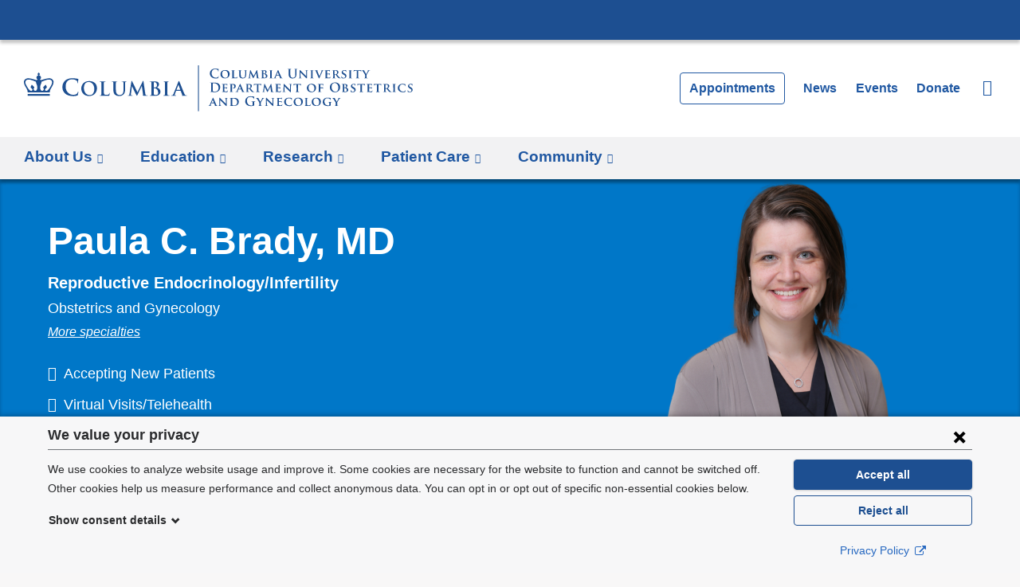

--- FILE ---
content_type: image/svg+xml
request_url: https://www.obgyn.columbia.edu/sites/default/files/logo-obgyn.svg?t9i732
body_size: 11058
content:
<svg xmlns="http://www.w3.org/2000/svg" viewBox="0 0 550.76 65.67" preserveAspectRatio="xMinYMax meet"><defs><style>.cls-1{fill:#1d4f91;}.cls-2{fill:#1d4f91;}</style></defs><g id="Layer_2" data-name="Layer 2"><g id="Larger_Smaller_TEMPLATE_Trajan_Pro" data-name="Larger/Smaller TEMPLATE Trajan Pro"><g id="TEMPLATE_STARTER" data-name="TEMPLATE STARTER"><g id="Horizontal_Orientation" data-name="Horizontal Orientation"><g id="_2_Lines:_1_Large_Line_1_Small_Line" data-name="2 Lines: 1 Large Line; 1 Small Line"><rect id="Vertical_Bar_for_2_Lines:_1_Large_Line_1_Small_Line" data-name="Vertical Bar for 2 Lines: 1 Large Line; 1 Small Line" class="cls-1" x="246.67" width="1.2" height="65.67"/><path class="cls-1" d="M265.59,16.77a6.74,6.74,0,0,1-2.22-5.27,6.72,6.72,0,0,1,2.09-4.9,7.79,7.79,0,0,1,5.65-1.89,17.63,17.63,0,0,1,2.59.18c.68.09,1.25.25,1.79.3.2,0,.27.11.27.21s-.05.36-.09,1,0,1.57-.05,1.93-.05.41-.21.41-.18-.14-.18-.39a2.55,2.55,0,0,0-.7-1.64,5.33,5.33,0,0,0-3.63-1.11,4.66,4.66,0,0,0-3.36,1.11,6,6,0,0,0-1.64,4.63,6,6,0,0,0,5.63,6.36c1.59,0,2.56-.18,3.27-1a3,3,0,0,0,.61-1.18c.05-.29.09-.36.23-.36s.16.13.16.27a17,17,0,0,1-.39,2.38.63.63,0,0,1-.46.52,10.34,10.34,0,0,1-3.22.41A8.93,8.93,0,0,1,265.59,16.77Z"/><path class="cls-1" d="M278.44,12.71c0-2.59,1.82-6,6.59-6,4,0,6.43,2.2,6.43,5.68s-2.54,6.22-6.59,6.22C280.3,18.66,278.44,15.41,278.44,12.71Zm10.69.29c0-3.36-2-5.43-4.56-5.43-1.75,0-3.81.93-3.81,4.68,0,3.13,1.79,5.59,4.75,5.59C286.62,17.84,289.13,17.32,289.13,13Z"/><path class="cls-1" d="M297.4,14.05c0,1.95,0,2.91.34,3.2s.88.32,2.09.32c.84,0,1.45,0,1.84-.43a1.83,1.83,0,0,0,.39-.91c0-.14.05-.23.18-.23s.14.16.14.34a11.52,11.52,0,0,1-.23,1.75c-.11.34-.18.41-1,.41-1.13,0-2,0-2.82-.05s-1.45,0-2.09,0l-.89,0c-.37,0-.77,0-1.09,0s-.3-.05-.3-.16.05-.16.25-.16a2.32,2.32,0,0,0,.55-.05c.32-.07.41-.36.46-.8.07-.64.07-1.84.07-3.23V11.37c0-2.31,0-2.73,0-3.22s-.18-.68-.68-.82a2.1,2.1,0,0,0-.52-.05q-.27,0-.27-.16c0-.11.11-.14.34-.14.73,0,1.73,0,2.16,0l2.27,0c.23,0,.34,0,.34.14s-.09.16-.29.16a3.5,3.5,0,0,0-.61.05c-.43.07-.55.29-.59.82s0,.91,0,3.22Z"/><path class="cls-1" d="M305,11.37c0-2.31,0-2.73,0-3.22s-.18-.68-.68-.82a2.83,2.83,0,0,0-.61-.05q-.27,0-.27-.16c0-.11.11-.14.34-.14.84,0,1.89,0,2.36,0s1.45,0,2,0c.23,0,.34,0,.34.14s-.09.16-.25.16a2.19,2.19,0,0,0-.46.05c-.41.07-.54.29-.57.82s0,.91,0,3.22V13.5c0,2.22.43,3.07,1.2,3.68a3,3,0,0,0,2,.61,3,3,0,0,0,2.11-.8c.88-.82.91-2.14.91-3.7V11.37c0-2.31,0-2.73,0-3.22s-.16-.68-.66-.82a2.71,2.71,0,0,0-.57-.05q-.27,0-.27-.16c0-.11.11-.14.32-.14C313,7,314,7,314,7c.18,0,1.23,0,1.84,0,.21,0,.32,0,.32.14s-.09.16-.27.16a2.19,2.19,0,0,0-.46.05c-.43.07-.54.29-.57.82s0,.91,0,3.22V13c0,1.7-.18,3.48-1.5,4.57A4.9,4.9,0,0,1,310,18.66a5.43,5.43,0,0,1-3.59-1c-.8-.7-1.43-1.82-1.43-4Z"/><path class="cls-1" d="M320.48,7.1c0-.25.18-.39.3-.39s.27.07.48.48l4.22,8.4,4.22-8.5c.13-.25.27-.38.41-.38s.3.16.36.48l1.43,9.35c.14.95.29,1.36.77,1.5a3.11,3.11,0,0,0,.89.14c.14,0,.25.05.25.14s-.18.18-.41.18c-.39,0-2.63-.05-3.25-.09-.37,0-.46-.09-.46-.18s.07-.12.18-.16.13-.21.07-.64l-.88-6.56H329l-3.38,6.72c-.36.71-.45.86-.63.86s-.37-.3-.62-.77c-.38-.7-1.63-3-1.8-3.45S321.52,12.1,321,11h-.05l-.75,5.86a4.94,4.94,0,0,0-.05.71c0,.29.21.39.48.45a2.75,2.75,0,0,0,.55.07c.14,0,.25.07.25.14s-.14.18-.38.18c-.66,0-1.38-.05-1.66-.05s-1.05.05-1.55.05c-.16,0-.29,0-.29-.18s.09-.14.25-.14a2.85,2.85,0,0,0,.48,0c.43-.05.57-.66.64-1.16Z"/><path class="cls-1" d="M337.28,11.37c0-2.31,0-2.73,0-3.22s-.18-.68-.68-.82a2.9,2.9,0,0,0-.62-.05c-.16,0-.27-.05-.27-.16S335.82,7,336,7c.82,0,1.82,0,2.13,0,.79,0,1.82,0,2.36,0,2.84,0,3.34,1.47,3.34,2.27a3.35,3.35,0,0,1-1.77,2.66c1.29.41,2.89,1.5,2.89,3.29,0,1.63-1.29,3.31-4.18,3.31-.18,0-.71,0-1.25-.05l-1.34,0-.89,0c-.37,0-.77,0-1.09,0s-.3-.05-.3-.16.05-.16.25-.16a2.32,2.32,0,0,0,.55-.05c.32-.07.41-.36.46-.8.07-.64.07-1.84.07-3.23Zm2,.25c0,.13.05.14.11.16a3.36,3.36,0,0,0,.73.05,2,2,0,0,0,1.23-.27,2,2,0,0,0,.71-1.61,2.11,2.11,0,0,0-2-2.29,4,4,0,0,0-.68,0c-.11,0-.14.09-.14.25Zm0,4.47c0,1,.05,1.3.55,1.5a2.9,2.9,0,0,0,1.13.18,1.88,1.88,0,0,0,1.93-2.14,3.33,3.33,0,0,0-1.48-2.7,2.23,2.23,0,0,0-1.36-.39h-.68c-.05,0-.09,0-.09.11Z"/><path class="cls-1" d="M348.9,11.37c0-2.31,0-2.73,0-3.22s-.2-.7-.54-.8a2,2,0,0,0-.57-.07c-.16,0-.25,0-.25-.18s.13-.12.38-.12L350,7c.39,0,1.41,0,2,0,.2,0,.32,0,.32.13s-.09.18-.25.18a2.19,2.19,0,0,0-.46.05c-.43.07-.55.29-.59.82s0,.91,0,3.22v2.68c0,1.47,0,2.68.07,3.32.05.41.16.64.63.71a5.89,5.89,0,0,0,.8.05c.18,0,.25.09.25.16s-.12.16-.3.16c-1,0-2.11-.05-2.54-.05s-1.43.05-2.05.05c-.2,0-.3-.05-.3-.16s.05-.16.25-.16a2.32,2.32,0,0,0,.55-.05c.32-.07.41-.29.46-.73.07-.63.07-1.84.07-3.31Z"/><path class="cls-1" d="M357.75,14.62c-.09,0-.11,0-.14.11l-.84,2.05a2.75,2.75,0,0,0-.23.93c0,.27.14.43.63.43h.23c.2,0,.23.07.23.16s-.09.16-.25.16c-.52,0-1.25-.05-1.75-.05-.16,0-1,.05-1.82.05-.2,0-.29,0-.29-.16s.05-.16.18-.16l.46,0c.71-.11,1-.57,1.3-1.34l4.11-9.49c.18-.43.3-.61.46-.61s.3.14.46.48c.38.84,3,7,4,9.29.61,1.38,1.05,1.57,1.34,1.63a3.8,3.8,0,0,0,.59.05c.14,0,.21.05.21.16s-.09.16-.68.16-1.7,0-3,0c-.29,0-.46,0-.46-.13s0-.14.2-.16a.24.24,0,0,0,.14-.34l-1.22-3.07a.15.15,0,0,0-.16-.11Zm3.36-.84c.07,0,.09,0,.07-.09l-1.48-3.81c0-.05,0-.14-.07-.14s-.07.09-.09.14L358,13.68c0,.07,0,.11.05.11Z"/><path class="cls-1" d="M375.1,10.14c0-2.72,0-3.22,0-3.79s-.18-.89-.77-1a3.69,3.69,0,0,0-.7-.05c-.2,0-.3,0-.3-.16s.13-.16.39-.16c.95,0,2.07.05,2.61.05S377.85,5,378.5,5c.27,0,.39,0,.39.16s-.11.16-.29.16a2.69,2.69,0,0,0-.52.05c-.48.09-.63.39-.66,1s0,1.07,0,3.79v2.5c0,2.59.52,3.68,1.39,4.4a3.31,3.31,0,0,0,2.23.73,3.5,3.5,0,0,0,2.47-1c1-1,1-2.59,1-4.43V10.14c0-2.72,0-3.22,0-3.79s-.18-.89-.77-1a3.47,3.47,0,0,0-.64-.05c-.2,0-.3,0-.3-.16s.13-.16.38-.16c.91,0,2,.05,2.05.05.21,0,1.34-.05,2-.05.25,0,.38,0,.38.16s-.11.16-.32.16a2.69,2.69,0,0,0-.52.05c-.48.09-.63.39-.66,1s0,1.07,0,3.79v1.91c0,2-.2,4.09-1.7,5.38a5.33,5.33,0,0,1-3.72,1.29,5.75,5.75,0,0,1-4-1.23c-.91-.82-1.59-2.14-1.59-4.73Z"/><path class="cls-1" d="M391.9,16.39c0,1.18.23,1.54.54,1.64a2.68,2.68,0,0,0,.82.11c.18,0,.27.07.27.16s-.14.16-.36.16c-1,0-1.75-.05-2-.05s-.89.05-1.7.05c-.21,0-.36,0-.36-.16s.11-.16.25-.16a3.25,3.25,0,0,0,.71-.07c.41-.11.46-.52.48-1.84l.14-9c0-.3.11-.52.27-.52s.41.23.68.5,2.56,2.61,4.84,4.84c1.07,1.05,3.16,3.2,3.39,3.41h.07l-.16-6.75c0-.93-.16-1.2-.54-1.34a2.64,2.64,0,0,0-.82-.09c-.2,0-.25-.07-.25-.16s.16-.14.39-.14c.82,0,1.66,0,2,0,.18,0,.77,0,1.54,0,.21,0,.36,0,.36.14s-.09.16-.27.16a1.59,1.59,0,0,0-.48.05c-.43.13-.55.39-.57,1.25l-.18,9.58c0,.34-.13.48-.25.48a.93.93,0,0,1-.64-.32c-1-.91-2.95-2.79-4.59-4.38s-3.38-3.48-3.68-3.75h-.05Z"/><path class="cls-1" d="M406.84,11.37c0-2.31,0-2.73,0-3.22s-.2-.7-.54-.8a2,2,0,0,0-.57-.07c-.16,0-.25,0-.25-.18s.13-.12.38-.12L408,7c.39,0,1.41,0,2,0,.2,0,.32,0,.32.13s-.09.18-.25.18a2.19,2.19,0,0,0-.46.05c-.43.07-.55.29-.59.82s0,.91,0,3.22v2.68c0,1.47,0,2.68.07,3.32.05.41.16.64.63.71a5.88,5.88,0,0,0,.8.05c.18,0,.25.09.25.16s-.12.16-.3.16c-1,0-2.11-.05-2.54-.05s-1.43.05-2.05.05c-.2,0-.3-.05-.3-.16s.05-.16.25-.16a2.32,2.32,0,0,0,.55-.05c.32-.07.41-.29.46-.73.07-.63.07-1.84.07-3.31Z"/><path class="cls-1" d="M413.53,8.46c-.36-.84-.59-1-1.16-1.13a2.77,2.77,0,0,0-.61-.05c-.14,0-.18-.07-.18-.16S411.74,7,412,7c.84,0,1.73,0,2.29,0,.39,0,1.21,0,2,0,.2,0,.38,0,.38.14s-.11.16-.25.16a1.16,1.16,0,0,0-.61.11.33.33,0,0,0-.16.3A4.36,4.36,0,0,0,416,8.83l2.64,6.81h.05c.68-1.57,2.7-6.47,3.07-7.47a2.11,2.11,0,0,0,.14-.55c0-.16-.07-.21-.21-.27a2.42,2.42,0,0,0-.63-.07c-.14,0-.27-.05-.27-.16s.14-.14.45-.14c.79,0,1.48,0,1.68,0s1,0,1.48,0c.2,0,.32,0,.32.14s-.09.16-.25.16a1.25,1.25,0,0,0-.77.18c-.2.14-.41.38-.82,1.34-.63,1.43-1,2.25-1.89,4.11-1,2.22-1.73,3.88-2.09,4.65s-.54,1.11-.75,1.11-.34-.2-.64-.91Z"/><path class="cls-1" d="M427.29,11.37c0-2.31,0-2.73,0-3.22s-.18-.68-.68-.82a2.9,2.9,0,0,0-.62-.05c-.16,0-.27-.05-.27-.16s.13-.14.36-.14c.82,0,1.82,0,2.27,0s4,0,4.29,0a6.51,6.51,0,0,0,.66-.09,1.87,1.87,0,0,1,.25-.07c.09,0,.11.07.11.14a6.79,6.79,0,0,0-.12,1c0,.16-.05.82-.09,1s-.05.25-.18.25-.12-.07-.12-.2a1.44,1.44,0,0,0-.11-.55c-.12-.27-.25-.48-1-.55-.27,0-2.14-.07-2.47-.07-.07,0-.11.05-.11.14v3.75c0,.09,0,.16.11.16.36,0,2.39,0,2.75,0a1.24,1.24,0,0,0,.75-.23c.13-.11.18-.2.25-.2a.14.14,0,0,1,.13.16c0,.09,0,.34-.12,1.11,0,.3-.07.91-.07,1s0,.34-.16.34-.14-.05-.14-.12,0-.36-.05-.55-.29-.54-.88-.59c-.29,0-2.07-.07-2.46-.07-.07,0-.09.07-.09.16v1.21c0,.52,0,1.8,0,2.25,0,1,.52,1.27,2.13,1.27a4.25,4.25,0,0,0,1.48-.2c.39-.18.57-.5.68-1.13,0-.16.07-.23.18-.23s.14.2.14.36a10.22,10.22,0,0,1-.21,1.68c-.11.39-.25.39-.84.39-1.18,0-2.13,0-2.89-.05l-1.82,0-.89,0c-.37,0-.77,0-1.09,0s-.3-.05-.3-.16.05-.16.25-.16a2.31,2.31,0,0,0,.55-.05c.32-.07.41-.36.46-.8.07-.64.07-1.84.07-3.23Z"/><path class="cls-1" d="M438.12,11.37c0-2.31,0-2.73,0-3.22s-.18-.68-.68-.82a2.9,2.9,0,0,0-.62-.05c-.16,0-.27-.05-.27-.16s.13-.14.36-.14c.82,0,1.82,0,2.14,0l2.45,0a5.51,5.51,0,0,1,3,.64,2.65,2.65,0,0,1,1.11,2.09c0,1.13-.64,2.13-2.18,3.36,1.39,1.72,2.5,3.09,3.45,4a3,3,0,0,0,1.68,1,1.47,1.47,0,0,0,.38,0,.18.18,0,0,1,.2.16c0,.13-.11.16-.3.16h-1.5a3.41,3.41,0,0,1-1.71-.3,7.13,7.13,0,0,1-2.14-2.23c-.62-.82-1.29-1.84-1.48-2.07a.36.36,0,0,0-.29-.11l-1.41,0a.11.11,0,0,0-.12.13v.21c0,1.41,0,2.59.09,3.23.05.45.13.73.61.8a6,6,0,0,0,.77.05.18.18,0,0,1,.2.16c0,.11-.12.16-.32.16-.91,0-2.22-.05-2.45-.05s-1.3.05-1.93.05c-.2,0-.3-.05-.3-.16s.05-.16.25-.16a2.31,2.31,0,0,0,.55-.05c.32-.07.41-.36.46-.8.07-.64.07-1.84.07-3.23Zm2,1.18c0,.16,0,.21.14.27a4.3,4.3,0,0,0,1.2.14,1.58,1.58,0,0,0,1.11-.25,2.57,2.57,0,0,0,1-2.25,2.39,2.39,0,0,0-2.39-2.7,5.69,5.69,0,0,0-.93.05c-.11,0-.14.09-.14.21Z"/><path class="cls-1" d="M450.15,18.27c-.25-.11-.3-.18-.3-.52,0-.82.07-1.77.09-2s.07-.39.2-.39.16.14.16.25a2.84,2.84,0,0,0,.14.79,2.43,2.43,0,0,0,2.5,1.5,2,2,0,0,0,2.18-1.93c0-.66-.16-1.32-1.55-2.14l-.91-.54c-1.86-1.09-2.47-2.11-2.47-3.45,0-1.86,1.79-3.06,4-3.06a9.33,9.33,0,0,1,2.23.25c.14,0,.21.09.21.2s-.05.63-.05,1.82c0,.32-.07.48-.2.48s-.16-.09-.16-.27a1.71,1.71,0,0,0-.41-1A2.11,2.11,0,0,0,454,7.53c-1.13,0-2.14.59-2.14,1.63,0,.68.25,1.22,1.66,2l.64.36c2.07,1.14,2.72,2.3,2.72,3.68A3.25,3.25,0,0,1,455.33,18a4.59,4.59,0,0,1-2.63.63A6.68,6.68,0,0,1,450.15,18.27Z"/><path class="cls-1" d="M461.2,11.37c0-2.31,0-2.73,0-3.22s-.2-.7-.54-.8a2,2,0,0,0-.57-.07c-.16,0-.25,0-.25-.18s.13-.12.38-.12l2.11,0c.39,0,1.41,0,2,0,.2,0,.32,0,.32.13s-.09.18-.25.18a2.19,2.19,0,0,0-.46.05c-.43.07-.55.29-.59.82s0,.91,0,3.22v2.68c0,1.47,0,2.68.07,3.32.05.41.16.64.63.71a5.88,5.88,0,0,0,.8.05c.18,0,.25.09.25.16s-.12.16-.3.16c-1,0-2.11-.05-2.54-.05s-1.43.05-2.05.05c-.2,0-.3-.05-.3-.16s.05-.16.25-.16a2.31,2.31,0,0,0,.55-.05c.32-.07.41-.29.46-.73.07-.63.07-1.84.07-3.31Z"/><path class="cls-1" d="M471.46,7.91,469.12,8c-.91,0-1.29.13-1.52.46a1.75,1.75,0,0,0-.27.52c0,.13-.07.2-.18.2S467,9,467,8.89s.3-1.72.34-1.84.09-.29.18-.29.29.13.68.18a14.74,14.74,0,0,0,1.57.07h6.38a7,7,0,0,0,1.07-.07l.43-.07c.11,0,.13.09.13.32s0,1.45,0,1.84c0,.16-.05.25-.14.25s-.16-.07-.18-.3l0-.16c0-.39-.45-.86-1.86-.88l-2,0v6.15c0,1.39,0,2.59.09,3.25.05.43.14.71.61.79a5.88,5.88,0,0,0,.8.05c.18,0,.25.09.25.16s-.12.16-.3.16c-1,0-2.09-.05-2.54-.05s-1.43.05-2.05.05c-.2,0-.3-.05-.3-.16s.05-.16.25-.16a2.22,2.22,0,0,0,.55-.05c.32-.07.41-.36.46-.8.07-.64.07-1.84.07-3.23Z"/><path class="cls-1" d="M483.36,14.52a3,3,0,0,0-.36-1.59c-.11-.23-2.25-3.57-2.8-4.38a3.47,3.47,0,0,0-1-1.07,1.56,1.56,0,0,0-.66-.2c-.12,0-.23-.05-.23-.16s.11-.14.3-.14l2,0c.34,0,1.07,0,1.79,0,.14,0,.23,0,.23.14s-.11.13-.36.2-.21.11-.21.23a1.18,1.18,0,0,0,.2.52c.29.46,2.34,4,2.61,4.45.2-.36,2.11-3.61,2.34-4.07a2,2,0,0,0,.23-.8c0-.14-.07-.29-.34-.34s-.29-.05-.29-.18S486.84,7,487,7c.52,0,1.07,0,1.54,0l1.68,0c.18,0,.29,0,.29.13s-.12.18-.3.18a1.92,1.92,0,0,0-.68.18,2.1,2.1,0,0,0-.82.71A51.15,51.15,0,0,0,485.66,13a3.55,3.55,0,0,0-.2,1.52v1.21c0,.25,0,.88,0,1.52,0,.45.18.73.64.8a6,6,0,0,0,.79.05c.18,0,.27.09.27.16s-.12.16-.34.16c-1,0-2-.05-2.47-.05s-1.45.05-2,.05c-.21,0-.34,0-.34-.16s.07-.16.25-.16a2.42,2.42,0,0,0,.55-.05c.32-.07.45-.36.48-.8.05-.64.05-1.27.05-1.52Z"/><path class="cls-1" d="M265.32,29.86c0-2.72,0-3.22,0-3.79s-.18-.89-.77-1a3.69,3.69,0,0,0-.7-.05c-.2,0-.3,0-.3-.16s.13-.16.39-.16c.95,0,2.07.05,2.57.05s1.68-.05,2.75-.05c2.23,0,5.22,0,7.17,2a6.38,6.38,0,0,1,1.73,4.54,7.1,7.1,0,0,1-1.95,5,8.15,8.15,0,0,1-6,2.11c-.64,0-1.38-.05-2.05-.11s-1.3-.11-1.75-.11c-.2,0-.59,0-1,0s-.88,0-1.23,0-.36-.05-.36-.18.07-.14.29-.14a2.92,2.92,0,0,0,.64-.07c.36-.07.45-.46.52-1,.09-.75.09-2.16.09-3.81Zm2.23,2c0,1.89,0,3.27,0,3.61a3.9,3.9,0,0,0,.2,1.36c.23.34.93.71,2.34.71a5.74,5.74,0,0,0,4.11-1.29c1.14-1,1.5-2.61,1.5-4.45A6.08,6.08,0,0,0,274,27.31a7.08,7.08,0,0,0-5.07-1.79,4.78,4.78,0,0,0-1.16.13.32.32,0,0,0-.21.36c0,.61,0,2.16,0,3.57Z"/><path class="cls-1" d="M281.87,31.09c0-2.31,0-2.73,0-3.22s-.18-.68-.68-.82a2.9,2.9,0,0,0-.62-.05c-.16,0-.27-.05-.27-.16s.13-.14.36-.14c.82,0,1.82,0,2.27,0s4,0,4.29,0a6.51,6.51,0,0,0,.66-.09,1.86,1.86,0,0,1,.25-.07c.09,0,.11.07.11.14a6.71,6.71,0,0,0-.12,1c0,.16-.05.82-.09,1s-.05.25-.18.25-.12-.07-.12-.2a1.43,1.43,0,0,0-.11-.55c-.12-.27-.25-.48-1-.55-.27,0-2.14-.07-2.47-.07-.07,0-.11.05-.11.14v3.75c0,.09,0,.16.11.16.36,0,2.39,0,2.75,0a1.24,1.24,0,0,0,.75-.23c.13-.11.18-.2.25-.2a.14.14,0,0,1,.13.16c0,.09,0,.34-.12,1.11,0,.3-.07.91-.07,1s0,.34-.16.34-.14-.05-.14-.12,0-.36-.05-.55-.29-.54-.88-.59c-.29,0-2.07-.07-2.47-.07-.07,0-.09.07-.09.16v1.21c0,.52,0,1.8,0,2.25,0,1,.52,1.27,2.13,1.27a4.24,4.24,0,0,0,1.48-.2c.39-.18.57-.5.68-1.13,0-.16.07-.23.18-.23s.14.2.14.36a10.28,10.28,0,0,1-.21,1.68c-.11.39-.25.39-.84.39-1.18,0-2.13,0-2.89-.05l-1.82,0-.89,0c-.37,0-.77,0-1.09,0s-.3-.05-.3-.16.05-.16.25-.16a2.3,2.3,0,0,0,.55-.05c.32-.07.41-.36.46-.8.07-.64.07-1.84.07-3.23Z"/><path class="cls-1" d="M292.7,31.09c0-2.31,0-2.73,0-3.22s-.18-.68-.68-.82a2.9,2.9,0,0,0-.62-.05c-.16,0-.27-.05-.27-.16s.13-.14.36-.14c.82,0,1.82,0,2.27,0l2.61,0a4,4,0,0,1,2.93.86,2.63,2.63,0,0,1,.79,1.82,3.72,3.72,0,0,1-3.95,3.68,4.11,4.11,0,0,1-.46,0,.18.18,0,0,1-.2-.16c0-.12.18-.2.52-.2a2.38,2.38,0,0,0,2.11-2.47,2.83,2.83,0,0,0-.93-2.25,2.37,2.37,0,0,0-1.57-.57,2.46,2.46,0,0,0-.68.07c-.09,0-.13.13-.13.29v6c0,1.39,0,2.59.07,3.25.05.43.14.71.61.79a6,6,0,0,0,.8.05c.18,0,.25.09.25.16s-.12.16-.29.16c-1.05,0-2.16-.05-2.57-.05s-1.36.05-2,.05c-.2,0-.3-.05-.3-.16s.05-.16.25-.16a2.3,2.3,0,0,0,.55-.05c.32-.07.41-.36.46-.8.07-.64.07-1.84.07-3.23Z"/><path class="cls-1" d="M304,34.35c-.09,0-.11,0-.14.11l-.84,2.05a2.75,2.75,0,0,0-.23.93c0,.27.14.43.63.43h.23c.2,0,.23.07.23.16s-.09.16-.25.16c-.52,0-1.25-.05-1.75-.05-.16,0-1,.05-1.82.05-.2,0-.29,0-.29-.16s.05-.16.18-.16l.46,0c.71-.11,1-.57,1.3-1.34L305.86,27c.18-.43.3-.61.46-.61s.3.14.46.48c.38.84,3,7,4,9.29.61,1.38,1.05,1.57,1.34,1.63a3.74,3.74,0,0,0,.59.05c.14,0,.21.05.21.16s-.09.16-.68.16-1.7,0-3,0c-.29,0-.46,0-.46-.13s0-.14.2-.16a.24.24,0,0,0,.14-.34l-1.22-3.07a.15.15,0,0,0-.16-.11Zm3.36-.84c.07,0,.09,0,.07-.09L306,29.61c0-.05,0-.14-.07-.14s-.07.09-.09.14L304.3,33.4c0,.07,0,.11.05.11Z"/><path class="cls-1" d="M315.55,31.09c0-2.31,0-2.73,0-3.22s-.18-.68-.68-.82a2.9,2.9,0,0,0-.62-.05c-.16,0-.27-.05-.27-.16s.13-.14.36-.14c.82,0,1.82,0,2.14,0l2.45,0a5.51,5.51,0,0,1,3,.64A2.65,2.65,0,0,1,323,29.43c0,1.13-.64,2.13-2.18,3.36,1.39,1.72,2.5,3.09,3.45,4a3,3,0,0,0,1.68,1,1.47,1.47,0,0,0,.38,0,.18.18,0,0,1,.2.16c0,.13-.11.16-.3.16h-1.5a3.41,3.41,0,0,1-1.72-.3,7.12,7.12,0,0,1-2.14-2.23c-.63-.82-1.29-1.84-1.48-2.07a.36.36,0,0,0-.29-.11l-1.41,0a.11.11,0,0,0-.12.13v.21c0,1.41,0,2.59.09,3.23.05.45.13.73.61.8a5.89,5.89,0,0,0,.77.05.18.18,0,0,1,.2.16c0,.11-.12.16-.32.16-.91,0-2.22-.05-2.45-.05s-1.3.05-1.93.05c-.2,0-.3-.05-.3-.16s.05-.16.25-.16a2.3,2.3,0,0,0,.55-.05c.32-.07.41-.36.46-.8.07-.64.07-1.84.07-3.23Zm2,1.18c0,.16,0,.21.14.27a4.3,4.3,0,0,0,1.2.14,1.58,1.58,0,0,0,1.11-.25,2.57,2.57,0,0,0,1-2.25,2.39,2.39,0,0,0-2.39-2.7,5.7,5.7,0,0,0-.93.05c-.11,0-.14.09-.14.21Z"/><path class="cls-1" d="M330.11,27.63l-2.34.05c-.91,0-1.29.13-1.52.46a1.77,1.77,0,0,0-.27.52c0,.13-.07.2-.18.2s-.14-.09-.14-.25.3-1.72.34-1.84.09-.29.18-.29.29.13.68.18a14.72,14.72,0,0,0,1.57.07h6.38a7,7,0,0,0,1.07-.07l.43-.07c.11,0,.13.09.13.32s0,1.45,0,1.84c0,.16-.05.25-.14.25s-.16-.07-.18-.3l0-.16c0-.39-.45-.86-1.86-.88l-2,0v6.15c0,1.39,0,2.59.09,3.25.05.43.14.71.61.79a5.82,5.82,0,0,0,.8.05c.18,0,.25.09.25.16s-.12.16-.3.16c-1,0-2.09-.05-2.54-.05s-1.43.05-2.05.05c-.2,0-.3-.05-.3-.16s.05-.16.25-.16a2.19,2.19,0,0,0,.55-.05c.32-.07.41-.36.46-.8.07-.64.07-1.84.07-3.23Z"/><path class="cls-1" d="M340.55,26.82c0-.25.18-.39.3-.39s.27.07.48.48l4.22,8.4,4.22-8.5c.13-.25.27-.38.41-.38s.3.16.36.48L352,36.26c.14.95.29,1.36.77,1.5a3.11,3.11,0,0,0,.89.14c.14,0,.25.05.25.14s-.18.18-.41.18c-.39,0-2.63-.05-3.25-.09-.37,0-.46-.09-.46-.18s.07-.12.18-.16.13-.21.07-.64l-.88-6.56h-.05l-3.38,6.72c-.36.71-.45.86-.63.86s-.37-.3-.62-.77c-.38-.7-1.63-3-1.8-3.45s-1.05-2.13-1.57-3.18H341l-.75,5.86a4.94,4.94,0,0,0-.05.71c0,.29.21.39.48.45a2.71,2.71,0,0,0,.55.07c.14,0,.25.07.25.14s-.14.18-.38.18c-.66,0-1.38-.05-1.66-.05s-1.05.05-1.55.05c-.16,0-.29,0-.29-.18s.09-.14.25-.14a2.85,2.85,0,0,0,.48,0c.43-.05.57-.66.64-1.16Z"/><path class="cls-1" d="M357.35,31.09c0-2.31,0-2.73,0-3.22s-.18-.68-.68-.82A2.9,2.9,0,0,0,356,27c-.16,0-.27-.05-.27-.16s.13-.14.36-.14c.82,0,1.82,0,2.27,0s4,0,4.29,0a6.51,6.51,0,0,0,.66-.09,1.86,1.86,0,0,1,.25-.07c.09,0,.11.07.11.14a6.71,6.71,0,0,0-.12,1c0,.16-.05.82-.09,1s-.05.25-.18.25-.12-.07-.12-.2a1.43,1.43,0,0,0-.11-.55c-.12-.27-.25-.48-1-.55-.27,0-2.14-.07-2.47-.07-.07,0-.11.05-.11.14v3.75c0,.09,0,.16.11.16.36,0,2.39,0,2.75,0a1.24,1.24,0,0,0,.75-.23c.13-.11.18-.2.25-.2a.14.14,0,0,1,.13.16c0,.09,0,.34-.12,1.11,0,.3-.07.91-.07,1s0,.34-.16.34-.14-.05-.14-.12,0-.36-.05-.55-.29-.54-.88-.59c-.29,0-2.07-.07-2.47-.07-.07,0-.09.07-.09.16v1.21c0,.52,0,1.8,0,2.25,0,1,.52,1.27,2.13,1.27a4.24,4.24,0,0,0,1.48-.2c.39-.18.57-.5.68-1.13,0-.16.07-.23.18-.23s.14.2.14.36a10.28,10.28,0,0,1-.21,1.68c-.11.39-.25.39-.84.39-1.18,0-2.13,0-2.89-.05l-1.82,0-.89,0c-.37,0-.77,0-1.09,0s-.3-.05-.3-.16.05-.16.25-.16a2.3,2.3,0,0,0,.55-.05c.32-.07.41-.36.46-.8.07-.64.07-1.84.07-3.23Z"/><path class="cls-1" d="M369.17,36.12c0,1.18.23,1.54.54,1.64a2.67,2.67,0,0,0,.82.11c.18,0,.27.07.27.16s-.14.16-.36.16c-1,0-1.75-.05-2-.05s-.89.05-1.7.05c-.21,0-.36,0-.36-.16s.11-.16.25-.16a3.22,3.22,0,0,0,.71-.07c.41-.11.46-.52.48-1.84l.14-9c0-.3.11-.52.27-.52s.41.23.68.5,2.56,2.61,4.84,4.84c1.07,1.05,3.16,3.2,3.39,3.41h.07L377,28.43c0-.93-.16-1.2-.54-1.34a2.64,2.64,0,0,0-.82-.09c-.2,0-.25-.07-.25-.16s.16-.14.39-.14c.82,0,1.66,0,2,0,.18,0,.77,0,1.54,0,.21,0,.36,0,.36.14s-.09.16-.27.16a1.59,1.59,0,0,0-.48.05c-.43.13-.55.39-.57,1.25l-.18,9.58c0,.34-.13.48-.25.48a.93.93,0,0,1-.64-.32c-1-.91-2.95-2.79-4.59-4.38s-3.38-3.48-3.68-3.75H369Z"/><path class="cls-1" d="M386.2,27.63l-2.34.05c-.91,0-1.29.13-1.52.46a1.77,1.77,0,0,0-.27.52c0,.13-.07.2-.18.2s-.14-.09-.14-.25.3-1.72.34-1.84.09-.29.18-.29.29.13.68.18a14.72,14.72,0,0,0,1.57.07h6.38a7,7,0,0,0,1.07-.07l.43-.07c.11,0,.13.09.13.32s0,1.45,0,1.84c0,.16-.05.25-.14.25s-.16-.07-.18-.3l0-.16c0-.39-.45-.86-1.86-.88l-2,0v6.15c0,1.39,0,2.59.09,3.25.05.43.14.71.61.79a5.82,5.82,0,0,0,.8.05c.18,0,.25.09.25.16s-.12.16-.3.16c-1,0-2.09-.05-2.54-.05s-1.43.05-2.05.05c-.2,0-.3-.05-.3-.16s.05-.16.25-.16a2.19,2.19,0,0,0,.55-.05c.32-.07.41-.36.46-.8.07-.64.07-1.84.07-3.23Z"/><path class="cls-1" d="M400.86,32.44c0-2.59,1.82-6,6.59-6,4,0,6.43,2.2,6.43,5.68s-2.54,6.22-6.59,6.22C402.72,38.38,400.86,35.13,400.86,32.44Zm10.69.29c0-3.36-2-5.43-4.56-5.43-1.75,0-3.81.93-3.81,4.68,0,3.13,1.79,5.59,4.75,5.59C409,37.56,411.54,37,411.54,32.72Z"/><path class="cls-1" d="M419.82,33.83c0,1.47,0,2.54.09,3.18.05.45.16.73.63.8a5.49,5.49,0,0,0,.77.05c.2,0,.27.09.27.16s-.11.16-.34.16c-1,0-2.11-.05-2.52-.05s-1.41.05-2,.05c-.21,0-.32,0-.32-.16s.05-.16.23-.16a2.29,2.29,0,0,0,.55-.05c.32-.07.41-.36.46-.8.07-.64.07-1.77.07-3.23V31.09c0-2.31,0-2.73,0-3.22s-.18-.7-.68-.82a2.9,2.9,0,0,0-.62-.05c-.14,0-.27-.05-.27-.16s.13-.14.38-.14c.8,0,1.8,0,2.25,0,.61,0,4.09,0,4.47,0a4.32,4.32,0,0,0,.64-.07c.09,0,.16-.09.25-.09s.11.07.11.14-.07.29-.12.68c0,.16-.05,1.05-.07,1.23s-.05.3-.16.3-.2-.07-.2-.25a1.21,1.21,0,0,0-.09-.57,1.08,1.08,0,0,0-1-.46L420,27.59c-.09,0-.14,0-.14.21v3.68c0,.09,0,.14.11.14l2.2,0c.27,0,.48,0,.71,0a.81.81,0,0,0,.66-.27c.09-.09.13-.16.21-.16s.09.05.09.14-.07.5-.12,1c0,.3-.05,1-.05,1.11s0,.34-.18.34-.14-.11-.14-.21a1.41,1.41,0,0,0-.11-.46.8.8,0,0,0-.75-.55c-.39,0-2.25-.05-2.52-.05-.07,0-.11,0-.11.13Z"/><path class="cls-1" d="M433.41,31.43c0-3.06,2-7,7.38-7,4.45,0,7.22,2.59,7.22,6.68a7.06,7.06,0,0,1-7.4,7.33A6.81,6.81,0,0,1,433.41,31.43Zm12.1.34c0-4-2.3-6.49-5.24-6.49-2.05,0-4.4,1.14-4.4,5.59,0,3.72,2.05,6.66,5.49,6.66C442.61,37.54,445.5,36.94,445.5,31.77Z"/><path class="cls-1" d="M451.74,31.09c0-2.31,0-2.73,0-3.22s-.18-.68-.68-.82a2.9,2.9,0,0,0-.62-.05c-.16,0-.27-.05-.27-.16s.13-.14.36-.14c.82,0,1.82,0,2.13,0,.79,0,1.82,0,2.36,0,2.84,0,3.34,1.47,3.34,2.27a3.36,3.36,0,0,1-1.77,2.66c1.29.41,2.89,1.5,2.89,3.29,0,1.63-1.29,3.31-4.18,3.31-.18,0-.71,0-1.25-.05l-1.34,0-.89,0c-.37,0-.77,0-1.09,0s-.3-.05-.3-.16.05-.16.25-.16a2.29,2.29,0,0,0,.55-.05c.32-.07.41-.36.46-.8.07-.64.07-1.84.07-3.23Zm2,.25c0,.13.05.14.11.16a3.36,3.36,0,0,0,.73.05,2,2,0,0,0,1.23-.27,2,2,0,0,0,.71-1.61,2.11,2.11,0,0,0-2-2.29,4,4,0,0,0-.68,0c-.11,0-.14.09-.14.25Zm0,4.47c0,1,.05,1.3.55,1.5a2.9,2.9,0,0,0,1.13.18,1.88,1.88,0,0,0,1.93-2.14,3.33,3.33,0,0,0-1.48-2.7,2.23,2.23,0,0,0-1.36-.39h-.68c-.05,0-.09,0-.09.11Z"/><path class="cls-1" d="M463.22,38c-.25-.11-.3-.18-.3-.52,0-.82.07-1.77.09-2s.07-.39.2-.39.16.14.16.25a2.84,2.84,0,0,0,.14.79,2.43,2.43,0,0,0,2.5,1.5,2,2,0,0,0,2.18-1.93c0-.66-.16-1.32-1.55-2.14l-.91-.54c-1.86-1.09-2.47-2.11-2.47-3.45,0-1.86,1.79-3.06,4-3.06a9.34,9.34,0,0,1,2.23.25c.14,0,.21.09.21.2s-.05.63-.05,1.82c0,.32-.07.48-.2.48s-.16-.09-.16-.27a1.72,1.72,0,0,0-.41-1,2.11,2.11,0,0,0-1.75-.71c-1.13,0-2.14.59-2.14,1.63,0,.68.25,1.22,1.66,2l.64.36c2.07,1.14,2.72,2.3,2.72,3.68a3.25,3.25,0,0,1-1.57,2.84,4.58,4.58,0,0,1-2.63.63A6.69,6.69,0,0,1,463.22,38Z"/><path class="cls-1" d="M476.71,27.63l-2.34.05c-.91,0-1.29.13-1.52.46a1.75,1.75,0,0,0-.27.52c0,.13-.07.2-.18.2s-.14-.09-.14-.25.3-1.72.34-1.84.09-.29.18-.29.29.13.68.18a14.74,14.74,0,0,0,1.57.07h6.38a7,7,0,0,0,1.07-.07l.43-.07c.11,0,.13.09.13.32s0,1.45,0,1.84c0,.16-.05.25-.14.25s-.16-.07-.18-.3l0-.16c0-.39-.45-.86-1.86-.88l-2,0v6.15c0,1.39,0,2.59.09,3.25.05.43.14.71.61.79a5.81,5.81,0,0,0,.8.05c.18,0,.25.09.25.16s-.12.16-.3.16c-1,0-2.09-.05-2.54-.05s-1.43.05-2.05.05c-.2,0-.3-.05-.3-.16s.05-.16.25-.16a2.19,2.19,0,0,0,.55-.05c.32-.07.41-.36.46-.8.07-.64.07-1.84.07-3.23Z"/><path class="cls-1" d="M486.83,31.09c0-2.31,0-2.73,0-3.22s-.18-.68-.68-.82a2.9,2.9,0,0,0-.62-.05c-.16,0-.27-.05-.27-.16s.13-.14.36-.14c.82,0,1.82,0,2.27,0s4,0,4.29,0a6.51,6.51,0,0,0,.66-.09,1.87,1.87,0,0,1,.25-.07c.09,0,.11.07.11.14a6.79,6.79,0,0,0-.12,1c0,.16-.05.82-.09,1s-.05.25-.18.25-.12-.07-.12-.2a1.44,1.44,0,0,0-.11-.55c-.12-.27-.25-.48-1-.55-.27,0-2.14-.07-2.47-.07-.07,0-.11.05-.11.14v3.75c0,.09,0,.16.11.16.36,0,2.39,0,2.75,0a1.24,1.24,0,0,0,.75-.23c.13-.11.18-.2.25-.2a.14.14,0,0,1,.13.16c0,.09,0,.34-.12,1.11,0,.3-.07.91-.07,1s0,.34-.16.34-.14-.05-.14-.12,0-.36-.05-.55-.29-.54-.88-.59c-.29,0-2.07-.07-2.46-.07-.07,0-.09.07-.09.16v1.21c0,.52,0,1.8,0,2.25,0,1,.52,1.27,2.13,1.27a4.25,4.25,0,0,0,1.48-.2c.39-.18.57-.5.68-1.13,0-.16.07-.23.18-.23s.14.2.14.36a10.22,10.22,0,0,1-.21,1.68c-.11.39-.25.39-.84.39-1.18,0-2.13,0-2.89-.05l-1.82,0-.89,0c-.37,0-.77,0-1.09,0s-.3-.05-.3-.16.05-.16.25-.16a2.29,2.29,0,0,0,.55-.05c.32-.07.41-.36.46-.8.07-.64.07-1.84.07-3.23Z"/><path class="cls-1" d="M500.11,27.63l-2.34.05c-.91,0-1.29.13-1.52.46a1.79,1.79,0,0,0-.27.52c0,.13-.07.2-.18.2s-.14-.09-.14-.25.3-1.72.34-1.84.09-.29.18-.29.29.13.68.18a14.71,14.71,0,0,0,1.57.07h6.38a7,7,0,0,0,1.07-.07l.43-.07c.11,0,.13.09.13.32s0,1.45,0,1.84c0,.16-.05.25-.14.25s-.16-.07-.18-.3l0-.16c0-.39-.45-.86-1.86-.88l-2,0v6.15c0,1.39,0,2.59.09,3.25.05.43.14.71.61.79a5.83,5.83,0,0,0,.8.05c.18,0,.25.09.25.16s-.12.16-.3.16c-1,0-2.09-.05-2.54-.05s-1.43.05-2.05.05c-.2,0-.3-.05-.3-.16s.05-.16.25-.16a2.2,2.2,0,0,0,.55-.05c.32-.07.41-.36.46-.8.07-.64.07-1.84.07-3.23Z"/><path class="cls-1" d="M510.22,31.09c0-2.31,0-2.73,0-3.22s-.18-.68-.68-.82a2.9,2.9,0,0,0-.62-.05c-.16,0-.27-.05-.27-.16s.13-.14.36-.14c.82,0,1.82,0,2.14,0l2.45,0a5.51,5.51,0,0,1,3,.64,2.66,2.66,0,0,1,1.11,2.09c0,1.13-.64,2.13-2.18,3.36,1.39,1.72,2.5,3.09,3.45,4a3,3,0,0,0,1.68,1,1.48,1.48,0,0,0,.38,0,.18.18,0,0,1,.2.16c0,.13-.11.16-.3.16h-1.5a3.41,3.41,0,0,1-1.72-.3,7.12,7.12,0,0,1-2.14-2.23c-.63-.82-1.29-1.84-1.48-2.07a.36.36,0,0,0-.29-.11l-1.41,0a.11.11,0,0,0-.12.13v.21c0,1.41,0,2.59.09,3.23.05.45.13.73.61.8a5.9,5.9,0,0,0,.77.05.18.18,0,0,1,.2.16c0,.11-.12.16-.32.16-.91,0-2.22-.05-2.45-.05s-1.3.05-1.93.05c-.2,0-.3-.05-.3-.16s.05-.16.25-.16a2.3,2.3,0,0,0,.55-.05c.32-.07.41-.36.46-.8.07-.64.07-1.84.07-3.23Zm2,1.18c0,.16,0,.21.14.27a4.31,4.31,0,0,0,1.2.14,1.58,1.58,0,0,0,1.11-.25,2.57,2.57,0,0,0,1-2.25,2.39,2.39,0,0,0-2.39-2.7,5.71,5.71,0,0,0-.93.05c-.11,0-.14.09-.14.21Z"/><path class="cls-1" d="M523.38,31.09c0-2.31,0-2.73,0-3.22s-.2-.7-.54-.8a2,2,0,0,0-.57-.07c-.16,0-.25,0-.25-.18s.13-.12.38-.12l2.11,0c.39,0,1.41,0,2,0,.2,0,.32,0,.32.13s-.09.18-.25.18a2.19,2.19,0,0,0-.46.05c-.43.07-.55.29-.59.82s0,.91,0,3.22v2.68c0,1.47,0,2.68.07,3.32.05.41.16.64.63.71a5.83,5.83,0,0,0,.8.05c.18,0,.25.09.25.16s-.12.16-.3.16c-1,0-2.11-.05-2.54-.05s-1.43.05-2.05.05c-.2,0-.3-.05-.3-.16s.05-.16.25-.16a2.3,2.3,0,0,0,.55-.05c.32-.07.41-.29.46-.73.07-.63.07-1.84.07-3.31Z"/><path class="cls-1" d="M531.62,36.74a5.86,5.86,0,0,1-.12-8.65,7.09,7.09,0,0,1,5-1.61,16.12,16.12,0,0,1,2.29.16c.59.09,1.11.2,1.57.25.18,0,.23.09.23.18s0,.3-.07.84,0,1.34-.05,1.64-.07.38-.21.38-.16-.12-.16-.32a2.14,2.14,0,0,0-.61-1.41,4.45,4.45,0,0,0-3-.89,4.24,4.24,0,0,0-3,.86A4.93,4.93,0,0,0,532,32.11a5.06,5.06,0,0,0,4.9,5.32c1.39,0,2.16-.11,2.79-.8a2.46,2.46,0,0,0,.54-1c0-.23.07-.3.2-.3s.18.14.18.27a13.4,13.4,0,0,1-.34,2,.53.53,0,0,1-.41.45,9.24,9.24,0,0,1-2.84.34A8.08,8.08,0,0,1,531.62,36.74Z"/><path class="cls-1" d="M544,38c-.25-.11-.3-.18-.3-.52,0-.82.07-1.77.09-2s.07-.39.2-.39.16.14.16.25a2.84,2.84,0,0,0,.14.79,2.43,2.43,0,0,0,2.5,1.5A2,2,0,0,0,549,35.67c0-.66-.16-1.32-1.55-2.14l-.91-.54c-1.86-1.09-2.47-2.11-2.47-3.45,0-1.86,1.79-3.06,4-3.06a9.34,9.34,0,0,1,2.23.25c.14,0,.21.09.21.2s-.05.63-.05,1.82c0,.32-.07.48-.2.48S550,29.15,550,29a1.72,1.72,0,0,0-.41-1,2.11,2.11,0,0,0-1.75-.71c-1.13,0-2.14.59-2.14,1.63,0,.68.25,1.22,1.66,2l.64.36c2.07,1.14,2.72,2.3,2.72,3.68a3.25,3.25,0,0,1-1.57,2.84,4.58,4.58,0,0,1-2.63.63A6.69,6.69,0,0,1,544,38Z"/><path class="cls-1" d="M265.64,54.07c-.09,0-.11,0-.14.11l-.84,2.05a2.75,2.75,0,0,0-.23.93c0,.27.14.43.63.43h.23c.2,0,.23.07.23.16s-.09.16-.25.16c-.52,0-1.25-.05-1.75-.05-.16,0-1,.05-1.82.05-.2,0-.29,0-.29-.16s.05-.16.18-.16l.46,0c.71-.11,1-.57,1.3-1.34l4.11-9.49c.18-.43.3-.61.46-.61s.3.14.46.48c.38.84,3,7,4,9.29.61,1.38,1.05,1.57,1.34,1.63a3.74,3.74,0,0,0,.59.05c.14,0,.21.05.21.16s-.09.16-.68.16-1.7,0-3,0c-.29,0-.46,0-.46-.13s0-.14.2-.16a.24.24,0,0,0,.14-.34l-1.22-3.07a.15.15,0,0,0-.16-.11Zm3.36-.84c.07,0,.09,0,.07-.09l-1.48-3.81c0-.05,0-.14-.07-.14s-.07.09-.09.14l-1.52,3.79c0,.07,0,.11.05.11Z"/><path class="cls-1" d="M278.14,55.84c0,1.18.23,1.54.54,1.64a2.67,2.67,0,0,0,.82.11c.18,0,.27.07.27.16s-.14.16-.36.16c-1,0-1.75-.05-2-.05s-.89.05-1.7.05c-.21,0-.36,0-.36-.16s.11-.16.25-.16a3.22,3.22,0,0,0,.71-.07c.41-.11.46-.52.48-1.84l.14-9c0-.3.11-.52.27-.52s.41.23.68.5,2.56,2.61,4.84,4.84c1.07,1.05,3.16,3.2,3.39,3.41h.07L286,48.16c0-.93-.16-1.2-.54-1.34a2.64,2.64,0,0,0-.82-.09c-.2,0-.25-.07-.25-.16s.16-.14.39-.14c.82,0,1.66,0,2,0,.18,0,.77,0,1.54,0,.21,0,.36,0,.36.14s-.09.16-.27.16a1.59,1.59,0,0,0-.48.05c-.43.13-.55.39-.57,1.25l-.18,9.58c0,.34-.13.48-.25.48a.93.93,0,0,1-.64-.32c-1-.91-2.95-2.79-4.59-4.38s-3.38-3.48-3.68-3.75H278Z"/><path class="cls-1" d="M293.08,50.82c0-2.31,0-2.73,0-3.22s-.18-.68-.68-.82a2.9,2.9,0,0,0-.62-.05c-.16,0-.27-.05-.27-.16s.13-.14.36-.14c.82,0,1.82,0,2.27,0s1.61,0,2.56,0c2,0,4.61,0,6.33,1.73A5.32,5.32,0,0,1,304.48,52a5.89,5.89,0,0,1-1.72,4.23A7.33,7.33,0,0,1,297.49,58c-.57,0-1.25-.05-1.88-.09s-1.2-.09-1.59-.09l-.89,0c-.37,0-.77,0-1.09,0s-.3-.05-.3-.16.05-.16.25-.16a2.3,2.3,0,0,0,.55-.05c.32-.07.41-.36.46-.8.07-.64.07-1.84.07-3.23Zm2.11,1.68c0,1.61,0,2.77,0,3.07a2.77,2.77,0,0,0,.18,1.07c.2.29.82.61,2.05.61a5,5,0,0,0,3.43-1,4.64,4.64,0,0,0,1.34-3.77,4.94,4.94,0,0,0-1.46-3.79,6.34,6.34,0,0,0-4.4-1.45,3.32,3.32,0,0,0-1,.11.27.27,0,0,0-.2.3c0,.52,0,1.77,0,3Z"/><path class="cls-1" d="M326.28,56.71c0,.48,0,.52-.23.64a10.11,10.11,0,0,1-4.31.8c-4.38,0-8.25-2.07-8.25-7a6.68,6.68,0,0,1,3.11-5.84,8.66,8.66,0,0,1,4.81-1.16,21.54,21.54,0,0,1,3.16.29,11.74,11.74,0,0,0,1.41.2c.21,0,.25.09.25.21a24.11,24.11,0,0,0-.12,2.93c0,.29-.05.38-.2.38s-.16-.09-.18-.23a2.5,2.5,0,0,0-.61-1.48,5.71,5.71,0,0,0-4-1.39,5.15,5.15,0,0,0-3.54,1.11c-1,.84-1.64,2.18-1.64,4.38,0,3.84,2.45,6.72,6.22,6.72a4,4,0,0,0,1.52-.2.63.63,0,0,0,.34-.66V54.71c0-.89,0-1.57,0-2.11s-.18-.89-.77-1a3.64,3.64,0,0,0-.7-.05c-.16,0-.27,0-.27-.14s.13-.18.38-.18c.93,0,2.06.05,2.59.05s1.5-.05,2.09-.05c.23,0,.36,0,.36.18s-.11.14-.23.14a2.77,2.77,0,0,0-.48.05c-.48.09-.66.39-.68,1s0,1.25,0,2.14Z"/><path class="cls-1" d="M333.51,54a3,3,0,0,0-.36-1.59c-.11-.23-2.25-3.57-2.81-4.38a3.47,3.47,0,0,0-1-1.07,1.56,1.56,0,0,0-.66-.2c-.12,0-.23-.05-.23-.16s.11-.14.3-.14l2,0c.34,0,1.07,0,1.79,0,.14,0,.23,0,.23.14s-.11.13-.36.2-.21.11-.21.23a1.18,1.18,0,0,0,.2.52c.29.46,2.34,4,2.61,4.45.2-.36,2.11-3.61,2.34-4.07a2,2,0,0,0,.23-.8c0-.14-.07-.29-.34-.34s-.29-.05-.29-.18.09-.14.27-.14c.52,0,1.07,0,1.54,0l1.68,0c.18,0,.29,0,.29.13s-.12.18-.3.18a1.92,1.92,0,0,0-.68.18,2.1,2.1,0,0,0-.82.71,51,51,0,0,0-3.06,4.86,3.53,3.53,0,0,0-.2,1.52v1.21c0,.25,0,.88,0,1.52,0,.45.18.73.64.8a5.94,5.94,0,0,0,.79.05c.18,0,.27.09.27.16s-.13.16-.34.16c-1,0-2-.05-2.47-.05s-1.45.05-2,.05c-.21,0-.34,0-.34-.16s.07-.16.25-.16a2.4,2.4,0,0,0,.55-.05c.32-.07.45-.36.48-.8.05-.64.05-1.27.05-1.52Z"/><path class="cls-1" d="M344.23,55.84c0,1.18.23,1.54.54,1.64a2.67,2.67,0,0,0,.82.11c.18,0,.27.07.27.16s-.14.16-.36.16c-1,0-1.75-.05-2-.05s-.89.05-1.7.05c-.21,0-.36,0-.36-.16s.11-.16.25-.16a3.22,3.22,0,0,0,.71-.07c.41-.11.46-.52.48-1.84l.14-9c0-.3.11-.52.27-.52s.41.23.68.5,2.56,2.61,4.84,4.84c1.07,1.05,3.16,3.2,3.39,3.41h.07l-.16-6.75c0-.93-.16-1.2-.54-1.34a2.64,2.64,0,0,0-.82-.09c-.2,0-.25-.07-.25-.16s.16-.14.39-.14c.82,0,1.66,0,2,0,.18,0,.77,0,1.54,0,.21,0,.36,0,.36.14s-.09.16-.27.16a1.59,1.59,0,0,0-.48.05c-.43.13-.55.39-.57,1.25l-.18,9.58c0,.34-.13.48-.25.48a.93.93,0,0,1-.64-.32c-1-.91-2.95-2.79-4.59-4.38s-3.38-3.48-3.68-3.75h-.05Z"/><path class="cls-1" d="M359.18,50.82c0-2.31,0-2.73,0-3.22s-.18-.68-.68-.82a2.9,2.9,0,0,0-.62-.05c-.16,0-.27-.05-.27-.16s.13-.14.36-.14c.82,0,1.82,0,2.27,0s4,0,4.29,0a6.51,6.51,0,0,0,.66-.09,1.86,1.86,0,0,1,.25-.07c.09,0,.11.07.11.14a6.71,6.71,0,0,0-.12,1c0,.16-.05.82-.09,1s-.05.25-.18.25-.12-.07-.12-.2a1.43,1.43,0,0,0-.11-.55c-.13-.27-.25-.48-1-.55-.27,0-2.14-.07-2.47-.07-.07,0-.11.05-.11.14v3.75c0,.09,0,.16.11.16.36,0,2.39,0,2.75,0a1.24,1.24,0,0,0,.75-.23c.13-.11.18-.2.25-.2a.14.14,0,0,1,.13.16c0,.09,0,.34-.12,1.11,0,.3-.07.91-.07,1s0,.34-.16.34-.14-.05-.14-.12,0-.36-.05-.55-.29-.54-.88-.59c-.29,0-2.07-.07-2.47-.07-.07,0-.09.07-.09.16v1.21c0,.52,0,1.8,0,2.25,0,1,.52,1.27,2.13,1.27a4.25,4.25,0,0,0,1.48-.2c.39-.18.57-.5.68-1.13,0-.16.07-.23.18-.23s.14.2.14.36a10.28,10.28,0,0,1-.21,1.68c-.11.39-.25.39-.84.39-1.18,0-2.13,0-2.89-.05l-1.82,0-.89,0c-.37,0-.77,0-1.09,0s-.3-.05-.3-.16.05-.16.25-.16a2.3,2.3,0,0,0,.55-.05c.32-.07.41-.36.46-.8.07-.64.07-1.84.07-3.23Z"/><path class="cls-1" d="M370.61,56.46a5.86,5.86,0,0,1-.12-8.65,7.09,7.09,0,0,1,5-1.61,16.13,16.13,0,0,1,2.29.16c.59.09,1.11.2,1.57.25.18,0,.23.09.23.18s0,.3-.07.84,0,1.34-.05,1.64-.07.38-.21.38-.16-.12-.16-.32a2.14,2.14,0,0,0-.61-1.41,4.45,4.45,0,0,0-3-.89,4.24,4.24,0,0,0-3,.86A4.93,4.93,0,0,0,371,51.84a5.06,5.06,0,0,0,4.9,5.32c1.39,0,2.16-.11,2.79-.8a2.45,2.45,0,0,0,.54-1c0-.23.07-.3.2-.3s.18.14.18.27a13.39,13.39,0,0,1-.34,2,.53.53,0,0,1-.41.45,9.23,9.23,0,0,1-2.84.34A8.08,8.08,0,0,1,370.61,56.46Z"/><path class="cls-1" d="M382.14,52.16c0-2.59,1.82-6,6.59-6,4,0,6.43,2.2,6.43,5.68s-2.54,6.22-6.59,6.22C384,58.11,382.14,54.86,382.14,52.16Zm10.69.29c0-3.36-2-5.43-4.56-5.43-1.75,0-3.81.93-3.81,4.68,0,3.13,1.79,5.59,4.75,5.59C390.33,57.29,392.83,56.77,392.83,52.44Z"/><path class="cls-1" d="M401.11,53.5c0,1.95,0,2.91.34,3.2s.88.32,2.09.32c.84,0,1.45,0,1.84-.43a1.83,1.83,0,0,0,.39-.91c0-.14.05-.23.18-.23s.14.16.14.34a11.57,11.57,0,0,1-.23,1.75c-.11.34-.18.41-1,.41-1.13,0-2,0-2.82-.05s-1.45,0-2.09,0l-.89,0c-.37,0-.77,0-1.09,0s-.3-.05-.3-.16.05-.16.25-.16a2.3,2.3,0,0,0,.55-.05c.32-.07.41-.36.46-.8.07-.64.07-1.84.07-3.23V50.82c0-2.31,0-2.73,0-3.22s-.18-.68-.68-.82a2.1,2.1,0,0,0-.52-.05q-.27,0-.27-.16c0-.11.11-.14.34-.14.73,0,1.73,0,2.16,0l2.27,0c.23,0,.34,0,.34.14s-.09.16-.29.16a3.5,3.5,0,0,0-.61.05c-.43.07-.55.29-.59.82s0,.91,0,3.22Z"/><path class="cls-1" d="M407.68,52.16c0-2.59,1.82-6,6.59-6,4,0,6.43,2.2,6.43,5.68s-2.54,6.22-6.59,6.22C409.54,58.11,407.68,54.86,407.68,52.16Zm10.69.29c0-3.36-2-5.43-4.56-5.43-1.75,0-3.81.93-3.81,4.68,0,3.13,1.79,5.59,4.75,5.59C415.87,57.29,418.37,56.77,418.37,52.44Z"/><path class="cls-1" d="M434.67,56.89c0,.41,0,.43-.2.54a9.48,9.48,0,0,1-3.84.68c-3.86,0-7.27-1.75-7.27-5.95a5.62,5.62,0,0,1,2.75-5,7.87,7.87,0,0,1,4.23-1,17.94,17.94,0,0,1,2.79.25,12.6,12.6,0,0,0,1.25.16c.18,0,.21.07.21.18a20.58,20.58,0,0,0-.11,2.5c0,.23-.09.34-.21.34s-.14-.07-.16-.2a2,2,0,0,0-.54-1.25A4.87,4.87,0,0,0,430.17,47a4.06,4.06,0,0,0-4.48,4.59c0,3.27,2.11,5.65,5.47,5.65a2.58,2.58,0,0,0,1.11-.16.5.5,0,0,0,.3-.54V55.18c0-.75,0-1.32,0-1.79s-.18-.68-.68-.82a2.83,2.83,0,0,0-.61-.05c-.14,0-.25-.07-.25-.16s.13-.14.34-.14c.82,0,1.95,0,2.41,0s1.32,0,1.84,0c.21,0,.32,0,.32.14a.18.18,0,0,1-.2.16,2.15,2.15,0,0,0-.43.05c-.43.07-.59.29-.61.82s0,1.07,0,1.82Z"/><path class="cls-1" d="M441.66,54a3,3,0,0,0-.36-1.59c-.11-.23-2.25-3.57-2.8-4.38a3.47,3.47,0,0,0-1-1.07,1.56,1.56,0,0,0-.66-.2c-.12,0-.23-.05-.23-.16s.11-.14.3-.14l2,0c.34,0,1.07,0,1.79,0,.14,0,.23,0,.23.14s-.11.13-.36.2-.21.11-.21.23a1.18,1.18,0,0,0,.2.52c.29.46,2.34,4,2.61,4.45.2-.36,2.11-3.61,2.34-4.07a2,2,0,0,0,.23-.8c0-.14-.07-.29-.34-.34s-.29-.05-.29-.18.09-.14.27-.14c.52,0,1.07,0,1.54,0l1.68,0c.18,0,.29,0,.29.13s-.12.18-.3.18a1.92,1.92,0,0,0-.68.18,2.1,2.1,0,0,0-.82.71A51.15,51.15,0,0,0,444,52.48a3.55,3.55,0,0,0-.2,1.52v1.21c0,.25,0,.88,0,1.52,0,.45.18.73.64.8a5.93,5.93,0,0,0,.79.05c.18,0,.27.09.27.16s-.12.16-.34.16c-1,0-2-.05-2.47-.05s-1.45.05-2,.05c-.21,0-.34,0-.34-.16s.07-.16.25-.16a2.39,2.39,0,0,0,.55-.05c.32-.07.45-.36.48-.8.05-.64.05-1.27.05-1.52Z"/><path id="Columbia_Trademark" data-name="Columbia Trademark" class="cls-2" d="M76.87,37.38c-.26,0-.33.13-.42.65a5.4,5.4,0,0,1-1.1,2.14c-1.3,1.5-3.06,1.82-6,1.82C65,42,59.15,38.16,59.15,30.43c0-3.15.62-6.24,3-8.42a8.47,8.47,0,0,1,6.11-2c3,0,5.52.88,6.6,2a4.62,4.62,0,0,1,1.27,3c0,.46.07.72.32.72s.36-.26.39-.75c.07-.65,0-2.44.1-3.51s.16-1.53.16-1.79-.13-.36-.49-.39c-1-.1-2-.39-3.25-.55a32.28,32.28,0,0,0-4.71-.32c-4.84,0-7.93,1.3-10.27,3.44a12.23,12.23,0,0,0-3.81,8.91,12.26,12.26,0,0,0,4,9.59c3,2.57,6.7,3.54,11.15,3.54a18.73,18.73,0,0,0,5.85-.75,1.14,1.14,0,0,0,.85-.94,30.8,30.8,0,0,0,.72-4.33C77.16,37.61,77.09,37.38,76.87,37.38ZM92.49,22.47c-8.16,0-11.23,6-11.23,10.66,0,4.81,3.15,10.66,11,10.66,6.91,0,11.26-4.92,11.26-11.15S99.26,22.47,92.49,22.47Zm.87,20c-5.22,0-8.35-4.49-8.35-10.14,0-6.77,3.56-8.51,6.69-8.51,4.46,0,8,3.78,8,9.87C99.67,41.51,95.26,42.44,93.36,42.44Zm51.84-19.58c-1.06,0-2.78.08-3.1.08,0,0-1.74-.08-3.13-.08-.38,0-.57.05-.57.25s.16.24.46.24a5.45,5.45,0,0,1,1,.08c.9.19,1.11.63,1.17,1.55s.05,1.63.05,5.76v3.4c0,2.8-.08,5.25-1.58,6.74a5.32,5.32,0,0,1-3.75,1.47,5,5,0,0,1-3.4-1.12c-1.33-1.08-2.12-2.75-2.12-6.69V30.74c0-4.13,0-4.9.05-5.76s.27-1.42,1-1.55a4.21,4.21,0,0,1,.79-.08c.27,0,.43-.06.43-.24s-.19-.25-.6-.25c-1,0-2.69.08-3.34.08-.82,0-2.53-.08-4-.08-.41,0-.6.05-.6.25s.16.24.46.24a5.76,5.76,0,0,1,1.06.08c.9.19,1.11.63,1.17,1.55s.06,1.63.06,5.76v4c0,3.94,1,6,2.42,7.21a8.73,8.73,0,0,0,6,1.88,8.12,8.12,0,0,0,5.66-2c2.28-2,2.58-5.17,2.58-8.19V30.74c0-4.13,0-4.9.05-5.76s.27-1.42,1-1.55a4.21,4.21,0,0,1,.79-.08c.33,0,.49-.06.49-.24S145.57,22.85,145.19,22.85Zm60.63,20.07a11.82,11.82,0,0,1-1.39-.11c-.82-.11-1-.6-1.09-1.33-.11-1.17-.11-3.32-.11-6V30.74c0-4.13,0-4.9.05-5.76s.27-1.42,1-1.55a4.72,4.72,0,0,1,.82-.08c.27,0,.43-.06.43-.27s-.22-.22-.57-.22c-1,0-2.64.08-3.32.08s-2.5-.08-3.54-.08c-.43,0-.65.05-.65.22s.16.27.44.27a3.79,3.79,0,0,1,1,.11c.6.14.87.6.93,1.52s.05,1.63.05,5.76v4.79c0,2.64,0,4.79-.14,5.93-.08.79-.24,1.25-.79,1.36a4.54,4.54,0,0,1-1,.11c-.33,0-.44.08-.44.22s.19.27.54.27c1.09,0,2.8-.08,3.43-.08s2.45.08,4.24.08c.3,0,.52-.08.52-.27S206.12,42.93,205.82,42.93Zm-84.56-3.76c-.22,0-.27.17-.3.41a3.41,3.41,0,0,1-.71,1.63c-.68.73-1.74.76-3.18.76-2.12,0-2.83-.19-3.29-.6s-.57-2.36-.57-5.85V30.74c0-4.13,0-4.9.06-5.77s.27-1.41,1-1.55a7.47,7.47,0,0,1,1.06-.08c.33,0,.49-.06.49-.25s-.19-.25-.57-.25c-1.06,0-3,.09-3.7.09s-2.45-.09-3.73-.09c-.41,0-.6.05-.6.25s.16.25.46.25a4.17,4.17,0,0,1,.9.08c.9.19,1.12.63,1.17,1.55s.06,1.63.06,5.77v4.79c0,2.5,0,4.65-.14,5.79-.11.79-.24,1.39-.79,1.5a4.54,4.54,0,0,1-1,.11c-.33,0-.44.08-.44.22s.19.27.54.27c1.09,0,2.8-.08,3.43-.08,2.2,0,4,.16,7.91.16,1.41,0,1.55-.14,1.71-.73a21.41,21.41,0,0,0,.41-3.13C121.48,39.31,121.46,39.17,121.26,39.17Zm67.3-7.48c1.5-1.2,2.77-2.53,2.77-4.76,0-1.44-.87-4.08-5.79-4.08-.93,0-2,.08-3.32.08-.54,0-2.26-.08-3.7-.08-.41,0-.6.05-.6.25s.16.24.46.24a5.75,5.75,0,0,1,1.06.08c.9.19,1.12.63,1.17,1.55s.05,1.63.05,5.77v4.79c0,2.5,0,4.65-.14,5.79-.11.79-.25,1.39-.79,1.5a4.56,4.56,0,0,1-1,.11c-.33,0-.44.08-.44.22s.19.27.54.27c1.09,0,2.8-.08,3.43-.08.82,0,3.29.16,3.94.16,5,0,7.26-3,7.26-5.93C193.52,34.38,190.8,32.45,188.57,31.69Zm-4.62-7.21c0-.3.05-.41.25-.46a4.36,4.36,0,0,1,.9-.05c2.34,0,3.4,2.39,3.4,4.22a3.55,3.55,0,0,1-1.12,2.88,2.77,2.77,0,0,1-2,.52,6.68,6.68,0,0,1-1.28-.08c-.11,0-.19-.08-.19-.3Zm2.94,17.79a4.93,4.93,0,0,1-2-.33c-.87-.35-1-.82-1-2.61V32.89c0-.14.05-.19.16-.19.41,0,.68,0,1.17,0a3.89,3.89,0,0,1,2.26.65,6.48,6.48,0,0,1,2.64,5.41A3.17,3.17,0,0,1,186.88,42.27Zm-12,.65a5.43,5.43,0,0,1-1.69-.27c-.81-.24-1.09-1-1.33-2.75L169.4,23.1c-.08-.57-.24-.85-.49-.85s-.41.22-.6.65l-7.4,15.53L153.49,23.1c-.35-.71-.52-.85-.73-.85s-.38.25-.46.71L149.6,40.7c-.14.92-.35,2-1.12,2.15a3.41,3.41,0,0,1-.81.08c-.27,0-.44.05-.44.19s.22.3.49.3c.87,0,2.18-.09,2.69-.09s1.71.09,2.86.09c.41,0,.65-.06.65-.3s-.19-.19-.41-.19a5.26,5.26,0,0,1-1.14-.14c-.46-.11-.82-.35-.82-.87a10.58,10.58,0,0,1,.08-1.28l1.41-10.82h.11c1,2,2.58,5.46,2.83,6,.33.76,2.48,4.92,3.13,6.17.44.82.71,1.36,1,1.36s.38-.25,1-1.52L167,29.52h.11l1.63,12c.11.76,0,1.11-.14,1.17s-.3.16-.3.3.16.24.79.3c1.09.08,4.84.16,5.52.16.38,0,.71-.08.71-.3S175.14,42.93,174.89,42.93Zm55.64,0a6,6,0,0,1-1.14-.11c-.57-.13-1.36-.52-2.4-3-1.74-4.13-6.09-15.23-6.74-16.73-.27-.62-.43-.87-.68-.87s-.44.3-.76,1.09L212,40.42c-.54,1.36-1.06,2.28-2.31,2.45a7.59,7.59,0,0,1-.84.06c-.22,0-.33.05-.33.22s.16.27.52.27c1.41,0,2.91-.08,3.21-.08.85,0,2,.08,2.88.08.3,0,.46-.06.46-.27s-.08-.22-.41-.22h-.41c-.84,0-1.09-.36-1.09-.85a5.26,5.26,0,0,1,.41-1.66l1.47-3.89c.05-.16.11-.22.24-.22h6.07a.26.26,0,0,1,.27.19l2.18,5.77a.44.44,0,0,1-.25.63c-.27,0-.38.08-.38.24s.32.19.82.22c2.18.06,4.16.06,5.14.06s1.25-.06,1.25-.27S230.74,42.93,230.53,42.93Zm-9.19-8h-5c-.11,0-.14-.08-.11-.19l2.5-6.69c0-.11.08-.24.16-.24s.11.14.14.24l2.45,6.72C221.5,34.87,221.47,35,221.33,35ZM5.44,43.4H36.56V40.84H5.44ZM24.62,21.07a1.16,1.16,0,0,1-1.09-.26,6.8,6.8,0,0,0-.9-.62,3.18,3.18,0,0,0-1.13-5.88l1.17-1.51a.47.47,0,0,0,0-.54l-1.45-1.88a.25.25,0,0,0-.21-.11.26.26,0,0,0-.21.11l-1.45,1.88a.46.46,0,0,0,0,.54l1.17,1.51a3.18,3.18,0,0,0-1.13,5.88,6.76,6.76,0,0,0-.9.62,1.16,1.16,0,0,1-1.09.26C10.76,19,4.9,16.91,1.58,20.17c-4,3.91.65,10.22,2.11,12.82a12.55,12.55,0,0,1,1.75,5.63H36.56A12.54,12.54,0,0,1,38.31,33c1.46-2.6,6.1-8.91,2.11-12.82C37.09,16.91,31.24,19,24.62,21.07Zm-8.36,15.4c-1.2.08-2.2-1-2.58-2.55l1-2.31a.58.58,0,0,0-.13-.66l-3.13-3.12c-.18-.18-.34-.18-.42,0L9.5,30.95a.59.59,0,0,0,.17.65L12,34c.49,1.86-.77,2.53-1.48,2.53C8,36.49,6.07,33.12,4,29.63S1.36,23.7,2.85,21.8c2.5-3.16,9.08-.66,14.19,1.67a5.5,5.5,0,0,0,.58,2.59C20.32,32.07,18.5,36.32,16.26,36.47ZM38,29.63c-2,3.49-4,6.86-6.48,6.86-.71,0-2-.67-1.48-2.53l2.34-2.36a.58.58,0,0,0,.17-.65L31,27.82c-.08-.18-.25-.18-.42,0l-3.13,3.12a.58.58,0,0,0-.13.66l1,2.31c-.38,1.52-1.37,2.64-2.58,2.55-2.24-.15-4.06-4.41-1.36-10.41A5.49,5.49,0,0,0,25,23.47c5.11-2.33,11.68-4.83,14.19-1.67C40.64,23.7,39.94,26.2,38,29.63Z"/></g></g></g></g></g></svg>